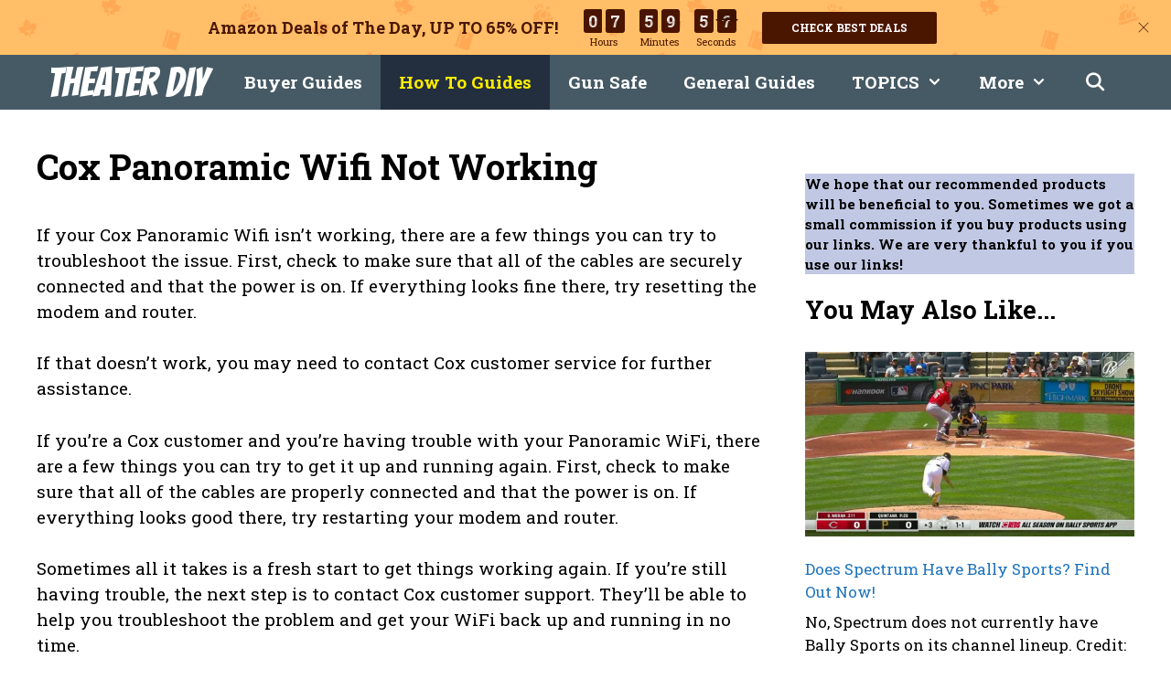

--- FILE ---
content_type: text/html; charset=utf-8
request_url: https://www.google.com/recaptcha/api2/aframe
body_size: 268
content:
<!DOCTYPE HTML><html><head><meta http-equiv="content-type" content="text/html; charset=UTF-8"></head><body><script nonce="t1fUyZku7AAWOkBMBzn5-g">/** Anti-fraud and anti-abuse applications only. See google.com/recaptcha */ try{var clients={'sodar':'https://pagead2.googlesyndication.com/pagead/sodar?'};window.addEventListener("message",function(a){try{if(a.source===window.parent){var b=JSON.parse(a.data);var c=clients[b['id']];if(c){var d=document.createElement('img');d.src=c+b['params']+'&rc='+(localStorage.getItem("rc::a")?sessionStorage.getItem("rc::b"):"");window.document.body.appendChild(d);sessionStorage.setItem("rc::e",parseInt(sessionStorage.getItem("rc::e")||0)+1);localStorage.setItem("rc::h",'1769828339559');}}}catch(b){}});window.parent.postMessage("_grecaptcha_ready", "*");}catch(b){}</script></body></html>